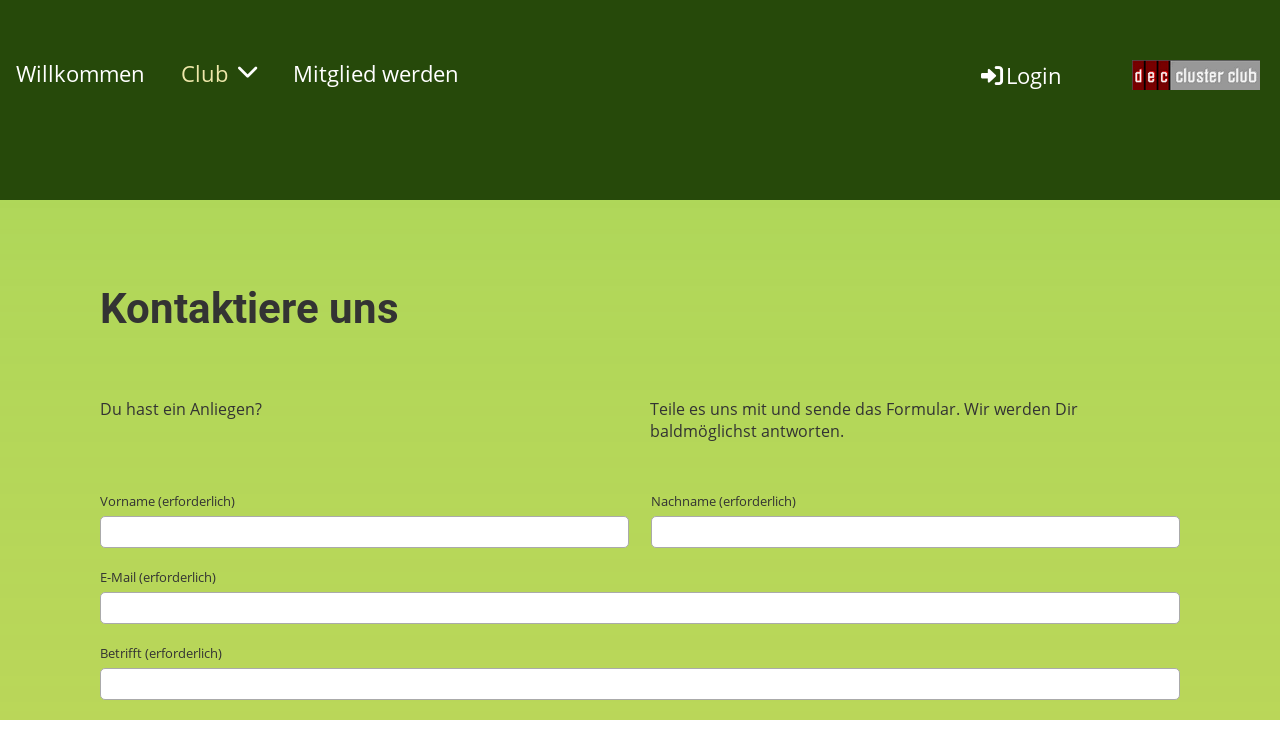

--- FILE ---
content_type: text/html;charset=UTF-8
request_url: https://cluster.ch/club/kontakt
body_size: 4125
content:
<!DOCTYPE html>
<html lang="de">
<head>
<base href="/clubdesk/"/>


    <meta http-equiv="content-type" content="text/html; charset=UTF-8">
    <meta name="viewport" content="width=device-width, initial-scale=1">

    <title>Kontakt - Club - DEC Cluster Club</title>
    <link rel="icon" type="image/svg+xml" href="v_4.5.13//admin/clubdesk-favicon.svg">
<link rel="stylesheet" type="text/css" media="all" href="v_4.5.13/shared/css/normalize.css"/>
<link rel="stylesheet" type="text/css" media="all" href="v_4.5.13/shared/css/layout.css"/>
<link rel="stylesheet" type="text/css" media="all" href="v_4.5.13/shared/css/tinyMceContent.css"/>
<link rel="stylesheet" type="text/css" media="all" href="v_4.5.13/webpage/css/admin.css"/>
<link rel="stylesheet" type="text/css" media="all" href="/clubdesk/webpage/fontawesome_6_1_1/css/all.min.css"/>
<link rel="stylesheet" type="text/css" media="all" href="/clubdesk/webpage/lightbox/featherlight-1.7.13.min.css"/>
<link rel="stylesheet" type="text/css" media="all" href="/clubdesk/webpage/aos/aos-2.3.2.css"/>
<link rel="stylesheet" type="text/css" media="all" href="/clubdesk/webpage/owl/css/owl.carousel-2.3.4.min.css"/>
<link rel="stylesheet" type="text/css" media="all" href="/clubdesk/webpage/owl/css/owl.theme.default-2.3.4.min.css"/>
<link rel="stylesheet" type="text/css" media="all" href="/clubdesk/webpage/owl/css/animate-1.0.css"/>
<link rel="stylesheet" type="text/css" media="all" href="v_4.5.13/content.css?v=1592143020974"/>
<link rel="stylesheet" type="text/css" media="all" href="v_4.5.13/shared/css/altcha-cd.css"/>
<script type="text/javascript" src="v_4.5.13/webpage/jquery_3_6_0/jquery-3.6.0.min.js"></script><script async defer src="v_4.5.13/shared/scripts/altcha_2_0_1/altcha.i18n.js" type="module"></script>
    <link rel="stylesheet" href="/clubdesk/webpage/cookieconsent/cookieconsent-3.1.1.min.css">
<link rel="stylesheet" href="genwwwfiles/page.css?v=1592143020974">

<link rel="stylesheet" href="wwwfiles/custom.css?v=" />


</head>
<body class="cd-sidebar-empty">

<span class='cd-backgroundPane' style='display: block; position: absolute; overflow: hidden;top: 0px;left: 0px;bottom: 0px;right: 0px;background-image: linear-gradient(0deg, rgba(214,231,98,0.8) 0%, rgba(179,237,133,1) 100%);'>
</span>

<nav class="cd-navigation-bar-container cd-hide-small cd-hide-on-edit scroll-offset-desktop" id="cd-navigation-element">
    <a href="javascript:void(0);" onclick="if (!window.location.hash) { window.location.href='/club/kontakt#cd-page-content'; const target = document.getElementById('cd-page-content'); let nav = document.getElementById('cd-navigation-element'); const y = target.getBoundingClientRect().top + window.scrollY - nav.offsetHeight; window.scrollTo({ top: y, behavior: 'auto' }); } else { window.location.href=window.location.href; }"onkeyup="if(event.key === 'Enter') { event.preventDefault(); this.click(); }" class="cd-skip-link" tabindex="0">Direkt zum Hauptinhalt springen</a>

    <div class="cd-navigation-bar">
        <div class="cd-navigation-bar-content">
            <div class="cd-singledropdownmenu cd-menu">
    <div class="cd-menu-level-1">
        <ul>
                <li>
                    <a href="/willkommen"  data-id="_0" data-parent-id="" class="cd-menu-item   ">
                            Willkommen
                    </a>
                </li>
                <li>
                    <a href="/club"  data-id="_1" data-parent-id="" class="cd-menu-item  cd-menu-selected cd-menu-expand">
                            Club
                                <i class="fas fa-chevron-down cd-menu-expander"></i>
                    </a>
                        <div class="cd-menu-level-2">
                            <ul>
                                <li>
                                    <a href="/club" class="cd-menu-item " onclick="closeAllDropDowns()">Club</a>
                                </li>
                                <li>
                                    <a href="/club/vorstand"  data-id="_1_0" data-parent-id="_1" class="cd-menu-item   " onclick="closeAllDropDowns()">
                                        Vorstand
                                    </a>
                                </li>
                                <li>
                                    <a href="/club/revision"  data-id="_1_1" data-parent-id="_1" class="cd-menu-item   " onclick="closeAllDropDowns()">
                                        Revision
                                    </a>
                                </li>
                                <li>
                                    <a href="/club/statuten"  data-id="_1_2" data-parent-id="_1" class="cd-menu-item   " onclick="closeAllDropDowns()">
                                        Rechtliches
                                    </a>
                                </li>
                                <li>
                                    <a href="/club/kontakt"  data-id="_1_3" data-parent-id="_1" class="cd-menu-item cd-menu-active cd-menu-selected " onclick="closeAllDropDowns()">
                                        Kontakt
                                    </a>
                                </li>
                            </ul>
                        </div>
                </li>
                <li>
                    <a href="/anmelden"  data-id="_2" data-parent-id="" class="cd-menu-item   ">
                            Mitglied werden
                    </a>
                </li>
        </ul>
    </div>
</div>
            <span class="cd-filler"></span>
            <div class="cd-login-link-desktop">
    <a class="cd-link-login" href="/club/kontakt?action=login"><i style="padding: 3px;" class="fas fa-sign-in-alt"></i>Login</a>
</div>
            <div class="cd-logo-and-name-desktop">
<a class="cd-club-logo-link" href="/willkommen"><img class="cd-club-logo" src="fileservlet?type&#61;image&amp;id&#61;1000047&amp;s&#61;djEtfywCsyJy6mDlGPOSojsHqSrzV7OQkCk9Ew8oKhbJPPA&#61;&amp;imageFormat&#61;_512x512" alt="Logo der Webseite"></a>

</div>

        </div>
    </div>
</nav>

<nav class="cd-mobile-menu-bar-fixed cd-hide-large">
    <a href="javascript:void(0);" onclick="if (!window.location.hash) { window.location.href='/club/kontakt#cd-page-content'; const target = document.getElementById('cd-page-content'); let nav = document.getElementById('cd-navigation-element'); const y = target.getBoundingClientRect().top + window.scrollY - nav.offsetHeight; window.scrollTo({ top: y, behavior: 'auto' }); } else { window.location.href=window.location.href; }"onkeyup="if(event.key === 'Enter') { event.preventDefault(); this.click(); }" class="cd-skip-link" tabindex="0">Direkt zum Hauptinhalt springen</a>

    <div class="cd-mobile-menu-bar">
        <div class="cd-mobile-menu-bar-content scroll-offset-mobile">
    <div class="mobile-menu">
        
<div tabindex="0" class="cd-mobile-menu-button" onclick="toggleMobileMenu(event)"
     onkeyup="if(event.key === 'Enter') { event.preventDefault(); this.click(event); }">
    
    <div class="nav-icon">
        <span></span>
        <span></span>
        <span></span>
    </div>
    <div class="menu-label">Menü</div>
</div>
    </div>

    <div class="filler"></div>

        <div class="cd-login-link-mobile">
    <a class="cd-link-login" href="/club/kontakt?action=login"><i style="padding: 3px;" class="fas fa-sign-in-alt"></i></a>
</div>
        <div class="cd-logo-and-name-mobile">
<a class="cd-club-logo-link" href="/willkommen"><img class="cd-club-logo" src="fileservlet?type&#61;image&amp;id&#61;1000047&amp;s&#61;djEtfywCsyJy6mDlGPOSojsHqSrzV7OQkCk9Ew8oKhbJPPA&#61;&amp;imageFormat&#61;_512x512" alt="Logo der Webseite"></a>

</div>

</div>


    </div>
    <div class="cd-mobile-menu cd-menu">
    <div class="cd-mobile-menu-background"></div>
    <div class="cd-mobile-menu-level-1">
        <ul>
            <li>
                <a href="/willkommen"  data-id="_0" data-parent-id="" class="cd-menu-item   ">
                    Willkommen
                </a>
            </li>
            <li>
                <a href="/club"  data-id="_1" data-parent-id="" class="cd-menu-item  cd-menu-selected cd-menu-expand">
                    Club
                        <i class="fas fa-chevron-down cd-menu-expander"></i>
                </a>
                    <div class="cd-mobile-menu-level-2">
                        <ul>
                            <li>
                                <a href="/club"  class="cd-menu-item ">
                                    Club
                                </a>
                            </li>
                            <li>
                                <a href="/club/vorstand"  data-id="_1_0" data-parent-id="_1" class="cd-menu-item   ">
                                    Vorstand
                                </a>
                                <div class="cd-mobile-menu-level-3">
                                    <ul>
                                        <li>
                                            <a href="/club/vorstand"  class="cd-menu-item ">
                                                Vorstand
                                            </a>
                                        </li>
                                    </ul>
                                </div>
                            </li>
                            <li>
                                <a href="/club/revision"  data-id="_1_1" data-parent-id="_1" class="cd-menu-item   ">
                                    Revision
                                </a>
                                <div class="cd-mobile-menu-level-3">
                                    <ul>
                                        <li>
                                            <a href="/club/revision"  class="cd-menu-item ">
                                                Revision
                                            </a>
                                        </li>
                                    </ul>
                                </div>
                            </li>
                            <li>
                                <a href="/club/statuten"  data-id="_1_2" data-parent-id="_1" class="cd-menu-item   ">
                                    Rechtliches
                                </a>
                                <div class="cd-mobile-menu-level-3">
                                    <ul>
                                        <li>
                                            <a href="/club/statuten"  class="cd-menu-item ">
                                                Rechtliches
                                            </a>
                                        </li>
                                    </ul>
                                </div>
                            </li>
                            <li>
                                <a href="/club/kontakt"  data-id="_1_3" data-parent-id="_1" class="cd-menu-item cd-menu-active cd-menu-selected ">
                                    Kontakt
                                </a>
                                <div class="cd-mobile-menu-level-3">
                                    <ul>
                                        <li>
                                            <a href="/club/kontakt"  class="cd-menu-item cd-menu-active">
                                                Kontakt
                                            </a>
                                        </li>
                                    </ul>
                                </div>
                            </li>
                        </ul>
                    </div>
            </li>
            <li>
                <a href="/anmelden"  data-id="_2" data-parent-id="" class="cd-menu-item   ">
                    Mitglied werden
                </a>
            </li>
        </ul>
    </div>
</div>
</nav>

<div class="main cd-light">

        <div tabindex="0" class="cd-totop-button" onclick="topFunction()"
         onkeyup="if(event.key === 'Enter') { topFunction(); }">
        <i class="fas fa-chevron-up"></i>
    </div>


    <header class="header-wrapper">
    <div class="cd-header "><div id='section_1000028' class='cd-section cd-light cd-min-height-set' debug-label='1000028' style='min-height: 200px;'>
<span class='cd-backgroundPane' style='display: block; position: absolute; overflow: hidden;top: 0px;left: 0px;bottom: 0px;right: 0px;background-color: rgba(31,65,4,0.95);'>
</span>
<div class='cd-section-content'></div>
</div>
</div>
    </header>


<main class="content-wrapper" tabindex="-1" id="cd-page-content" >
<div class="cd-content "><div aria-labelledby="block_1000148_title" id='section_1000040' class='cd-section cd-light' debug-label='1000040' style=''>
<span class='cd-backgroundPane' style='display: block; position: absolute; overflow: hidden;top: 0px;left: 0px;bottom: 0px;right: 0px;background-color: rgba(160,179,25,0.4);'>
</span>
<div class='cd-section-content'><div class="cd-row">

    <div class="cd-col m12">
        <div data-block-type="24" class="cd-block"
     debug-label="TitleBlock:1000148"
     id="block_1000148" 
     style="" >

    <div class="cd-block-content" id="block_1000148_content"
         style="">
        <h1 id="block_1000148_title">Kontaktiere uns</h1></div>
    </div>
</div>
    </div>

<div class="cd-row">

    <div class="cd-col m6">
        <div data-block-type="0" class="cd-block"
     debug-label="TextBlock:1000149"
     id="block_1000149" 
     style="" >

    <div class="cd-block-content" id="block_1000149_content"
         style="">
        <p>Du hast ein Anliegen?</p></div>
    </div>
</div>
    <div class="cd-col m6">
        <div data-block-type="0" class="cd-block"
     debug-label="TextBlock:1000150"
     id="block_1000150" 
     style="" >

    <div class="cd-block-content" id="block_1000150_content"
         style="">
        <p>Teile es uns mit und sende das Formular. Wir werden Dir baldm&ouml;glichst antworten.</p></div>
    </div>
</div>
    </div>

<div class="cd-row">

    <div class="cd-col m12">
        <div data-block-type="9" class="cd-block"
     debug-label="FormBlock:1000151"
     id="block_1000151" 
     style="" >

    <div class="cd-block-content" id="block_1000151_content"
         style="">
        <span class="cd-back-anchor" id="formblock-1000151"></span>
<form method="post" action="/club/kontakt#formblock-1000151" accept-charset="UTF-8">
    <input type="hidden" name="1000151">
    <input type="hidden" name="1000151_col_024"
           value="query">
    <script>
      setInterval(function () {
        $("input[name='1000151_col_024']").val(
            "1000151_val_024");
      }, 3000);
    </script>
    <altcha-widget hidden strings="{&quot;waitAlert&quot;: &quot;Bitte warten Sie, bis die Sicherheitsüberprüfung abgeschlossen ist.&quot;}" id='altcha' auto='onload' floating='auto' floatinganchor='#submit_1000151' challengeurl='altcha?ts=1769026118216'></altcha-widget><noscript>
<div id="javascriptWarning" style="padding: 1em 0 1em;">
<i class="fa-solid fa-triangle-exclamation"></i>&nbsp;Dieses Formular benötigt Javascript, um korrekt zu funktionieren. Bitte aktivieren Sie Javascript in den Einstellungen Ihres Browsers.</div>
</noscript>	<div class="cd-form-row">
		<div class="cd-form-item">
			<label for="col_1" class="cd-data-label">Vorname (erforderlich)</label>
			<input class="cd-data-formfield " type="text" id="col_1" name="1000151_col_1" value=""  required >
		</div>
		<div class="cd-filler"></div>
		<div class="cd-form-item">
			<label for="col_2" class="cd-data-label">Nachname (erforderlich)</label>
			<input class="cd-data-formfield " type="text" id="col_2" name="1000151_col_2" value=""  required >
		</div>
	</div>
	<div class="cd-form-row-hp">
		<div class="cd-form-item">
			<input class="form-textfield mandatory-field" type="text" style="width:100%;" name="079_col_023" value="">
		</div>
	</div>
	<div class="cd-form-item-row">
		<label for="col_3" class="cd-data-label">E-Mail (erforderlich)</label>
		<input class="cd-data-formfield " type="email" id="col_3" name="1000151_col_3" value=""  required >
	</div>
	<div class="cd-form-item-row">
		<label for="attr_1592130216183" class="cd-data-label">Betrifft (erforderlich)</label>
		<input class="cd-data-formfield " type="text" id="attr_1592130216183" name="1000151_attr_1592130216183" value=""  required >
	</div>
	<div class="cd-form-item-row">
		<label for="col_4" class="cd-data-label">Nachricht (erforderlich)</label>
		<textarea class="cd-data-formfield " id="col_4" name="1000151_col_4"  required ></textarea>
	</div>
	
	<div class="cd-form-submit-row">
		<input type="submit" id="submit_1000151"  value="Senden" class="cd-button cd-button-primary">
	</div>
</form></div>
    </div>
</div>
    </div>

</div>
</div>
</div>
</main>

<footer>
    <div class="cd-footer "><div id='section_1000029' class='cd-section' debug-label='1000029' style=''>
<span class='cd-backgroundPane' style='display: block; position: absolute; overflow: hidden;top: 0px;left: 0px;bottom: 0px;right: 0px;'>
</span>
<div class='cd-section-content cd-full-width'><div class="cd-row">

    <div class="cd-col m12">
        <div data-block-type="19" class="cd-block"
     debug-label="SpaceBlock:1000094"
     id="block_1000094" 
     style="" >

    <div class="cd-block-content" id="block_1000094_content"
         style="">
        <div class="cd-space" style="height: 50px; margin: 0; padding: 0; border: 0;">
</div>
</div>
    </div>
</div>
    </div>

<div class="cd-row">

    <div class="cd-col m12">
        <div data-block-type="20" class="cd-block"
     debug-label="HorizontalRulerBlock:1000095"
     id="block_1000095" 
     style="" >

    <div class="cd-block-content" id="block_1000095_content"
         style="">
        <hr />
</div>
    </div>
</div>
    </div>

<div class="cd-row">

    <div class="cd-col m6">
        <div data-block-type="0" class="cd-block cd-block-right cd-block-mobile-center"
     debug-label="TextBlock:1000096"
     id="block_1000096" 
     style="flex-grow: 1;margin: 5px 20px;" >

    <div class="cd-block-content" id="block_1000096_content"
         style="">
        <p>&copy; dec cluster club</p></div>
    </div>
</div>
    <div class="cd-col m6">
        <div data-block-type="0" class="cd-block cd-block-mobile-center"
     debug-label="TextBlock:1000097"
     id="block_1000097" 
     style="flex-grow: 1;margin: 5px 20px;" >

    <div class="cd-block-content" id="block_1000097_content"
         style="">
        <p><a href=/impressum>Impressum</a><br><a href=/datenschutz>Datenschutz</a></p></div>
    </div>
</div>
    </div>

</div>
</div>
</div>
</footer>
</div>
<script type="text/javascript" src="webpage/lightbox/featherlight-1.7.13.min.js"></script>
<script type="text/javascript" src="webpage/aos/aos-2.3.2.js"></script>
<script type="text/javascript" src="webpage/aos/aos-init-2.3.2.js"></script>
<script type="text/javascript" src="webpage/lightbox/featherlight-1.7.13.min.js"></script>
<script type="text/javascript" src="webpage/owl/owl.carousel-2.3.4-cd.js"></script>
<script type="text/javascript" src="webpage/fixes/ofi.js"></script>
<script type="text/javascript" src="webpage/fixes/captions.js"></script>
<script type="text/javascript">
objectFitImages('.cd-image-content img');
adjustCaptionContainer();
</script>
<script>  window.addEventListener('load', (event) => {
    let altchaWidgets = document.querySelectorAll('altcha-widget');
    if (!altchaWidgets || altchaWidgets.length == 0) {
      return;
    }
    for (var i = 0; i < altchaWidgets.length; i++) {
      let altchaWidget = altchaWidgets[i];
      let anchor = document.querySelector(altchaWidget.floatinganchor);
      anchor.addEventListener('mouseenter', function() { if (altchaWidget.getState() === 'verifying') { altchaWidget.removeAttribute('hidden'); } });
      anchor.addEventListener('mouseleave', function() { altchaWidget.setAttribute('hidden', 'true'); });
      altchaWidget.addEventListener('statechange', (ev) => {
        if (ev.detail.state === 'error') {
          altchaWidget.removeAttribute('hidden');
        }
      });
    }
  });
</script>

<script src="/clubdesk/webpage/cookieconsent/cookieconsent-3.1.1.min.js" type="text/javascript"></script>
<script src="genwwwfiles/page.js?v=1592143020974" type="text/javascript"></script>


</body>
</html>